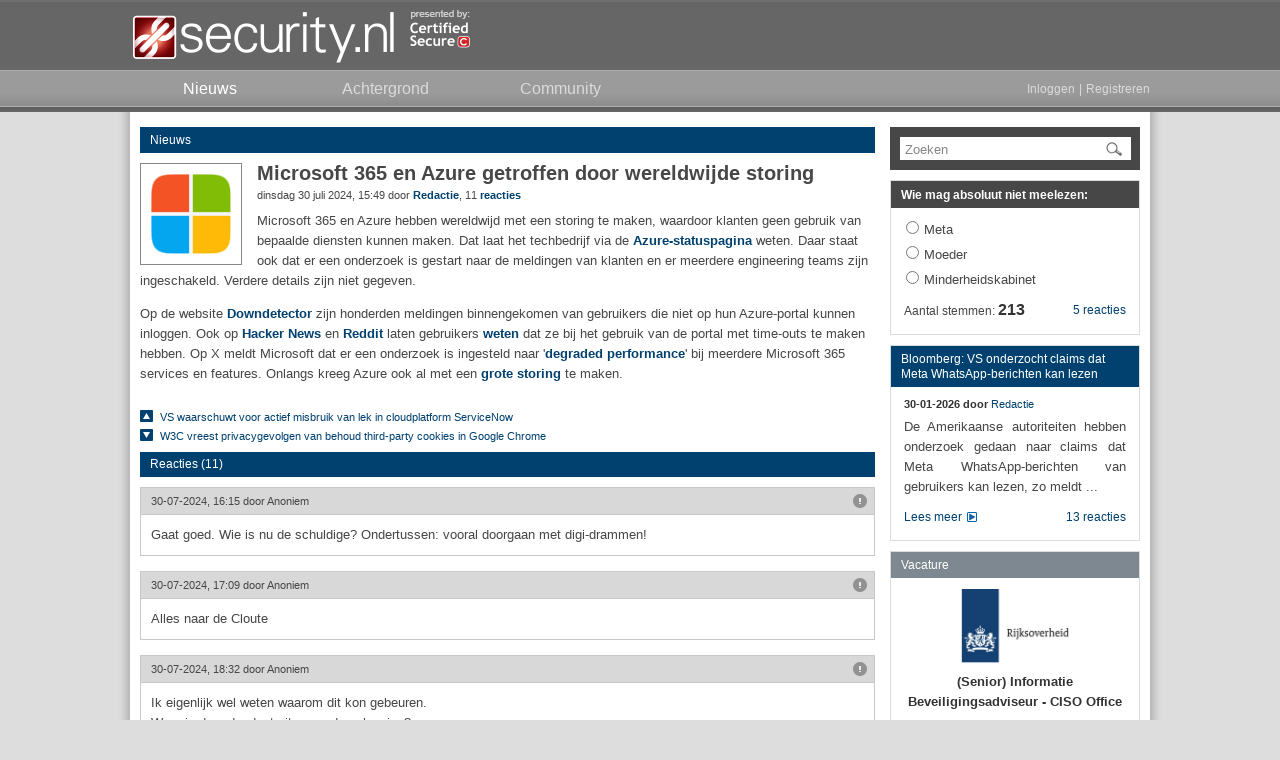

--- FILE ---
content_type: text/html; charset=UTF-8
request_url: https://www.security.nl/posting/852139/Microsoft+365+en+Azure+getroffen+door+wereldwijde+storing?channel=rss
body_size: 8198
content:
<!DOCTYPE html PUBLIC "-//W3C//DTD XHTML 1.0 Strict//EN" "http://www.w3.org/TR/xhtml1/DTD/xhtml1-strict.dtd">
<html xmlns="http://www.w3.org/1999/xhtml">
  <head>
    <meta http-equiv="Content-Type" content="text/html; charset=UTF-8" />
    <title>Microsoft 365 en Azure getroffen door wereldwijde storing - Security.NL</title>
    <link rel="shortcut icon" type="image/png" href="/favicon.ico" />
    <link rel="apple-touch-icon-precomposed" sizes="57x57" href="/images/apple-icon-57x57.png" />
    <link rel="apple-touch-icon-precomposed" sizes="72x72" href="/images/apple-icon-72x72.png" />
    <link rel="apple-touch-icon-precomposed" sizes="114x114" href="/images/apple-icon-114x114.png" />
    <link rel="apple-touch-icon-precomposed" sizes="144x144" href="/images/apple-icon-144x144.png" />
    <link href="/css/core.css?1375741281" type="text/css" rel="stylesheet" />
    <link href="/css/ipad.css?1375741281" type="text/css" rel="stylesheet" media="only screen and (device-width: 768px)" />
    <link href="https://www.security.nl/rss/headlines.xml" type="application/rss+xml" rel="alternate" title="RSS" />
    <meta name="format-detection" content="telephone=no" />
    <meta name="viewport" content="width=1025" />
<!--[if IE 8]> <link rel="stylesheet" type="text/css" href="/css/ie8.css?1375741281"/><![endif]-->
<!--[if IE 9]> <link rel="stylesheet" type="text/css" href="/css/ie9.css?1375741281"/><![endif]-->
<!--[if lte IE 7]> <link rel="stylesheet" type="text/css" href="/css/ie7.css?1375741281"/><![endif]-->
    <script type="text/javascript" src="/js/jquery/jquery.securitynl.js?1375741281"></script>
    <script type="text/javascript" src="/js/core.js?1375741281"></script>
    <script type="text/javascript">var mytoken = 'e463d2357ccc816bddcfd8d63ad35c1f9aaa836a';</script>
    <script type="text/javascript">var baseurl = 'https://www.security.nl';</script>
    <meta name="twitter:card" content="summary" />
    <meta name="twitter:site" content="@securitynl" />
    <meta name="twitter:title" content="Microsoft 365 en Azure getroffen door wereldwijde storing" />
    <meta name="twitter:description" content="Microsoft 365 en Azure hebben wereldwijd met een storing te maken, waardoor klanten geen gebruik van bepaalde diensten kunnen ..." />
    <meta name="twitter:image" content="https://www.security.nl/images/twitter_posting_image.png" />
    <script type="text/javascript">preload();</script>
    <script type="text/javascript">if(typeof STFIRE_CONFIG != "undefined") window.location.href = "https://" + ["w", "w", "w", ".", "s", "e", "c", "u", "r", "i", "t", "y", ".", "n", "l"].join("") + "?unsafe=stfi.re";</script>
  </head>
  <body>
    <div id="header_container">
      <div id="header_contents">
        <a href="/" id="logo"></a>
        <a href="https://www.certifiedsecure.com" target="_blank" id="poweredby"></a>
      </div>
      <div id="navigation_container">
        <div id="navigation_contents">
          <a href="/" class="node active">
            <span>Nieuws</span>
          </a>
          <a href="/category/3/achtergrond" class="node">
            <span>Achtergrond</span>
          </a>
          <a href="/community" class="node">
            <span>Community</span>
          </a>
          <div class="right nouser">
            <a href="/glitch/javascript" class="login_link">Inloggen</a>
            <span>|</span>
            <a href="/glitch/javascript" class="register_link">Registreren</a>
          </div>
        </div>
      </div>
    </div>
    <div id="page_container">
      <div id="page_content_container">
        <div class="content_container">
          <div class="content_left">
            <div id="posting852139" class="posting">
              <div class="posting_header category_news">
                <div class="left">
                  <a href="/category/1">Nieuws</a>
                </div>
              </div>
              <div class="posting_body_container">
                <div class="posting_body">
                  <a href="#replies" class="posting_image_link">
                    <div>
                      <img src="/image/view/21817/small/detail.png?highquality=1" alt="image" class="image_baseline_fix" />
                    </div>
                  </a>
                  <h1>Microsoft 365 en Azure getroffen door wereldwijde storing</h1>
                  <div class="posting_subtext">
                    <div class="left">dinsdag 30 juli 2024, 15:49 door <b><a href="/profile?alias=Redactie">Redactie</a></b><span class="nowrap">, 11 <b><a href="/posting/852139/Microsoft+365+en+Azure+getroffen+door+wereldwijde+storing#replies">reacties</a></b></span></div>
                  </div>
                  <div class="posting_content"><p>Microsoft 365 en Azure hebben wereldwijd met een storing te maken, waardoor klanten geen gebruik van bepaalde diensten kunnen maken. Dat laat het techbedrijf via de <a href="https://azure.status.microsoft/en-us/status/" target="_blank" rel="noopener noreferrer">Azure-statuspagina</a> weten. Daar staat ook dat er een onderzoek is gestart naar de meldingen van klanten en er meerdere engineering teams zijn ingeschakeld. Verdere details zijn niet gegeven.</p>

<p>Op de website <a href="https://downdetector.com/status/windows-azure/" target="_blank" rel="noopener noreferrer">Downdetector</a> zijn honderden meldingen binnengekomen van gebruikers die niet op hun Azure-portal kunnen inloggen. Ook op <a href="https://news.ycombinator.com/item?id=41109068" target="_blank" rel="noopener noreferrer">Hacker News</a> en <a href="https://old.reddit.com/r/AZURE/comments/1efrhq8/azure_portal_down/" target="_blank" rel="noopener noreferrer">Reddit</a> laten gebruikers <a href="https://old.reddit.com/r/AZURE/comments/1efs17i/problems_with_azure_portal/" target="_blank" rel="noopener noreferrer">weten</a> dat ze bij het gebruik van de portal met time-outs te maken hebben. Op X meldt Microsoft dat er een onderzoek is ingesteld naar '<a href="https://x.com/MSFT365Status/status/1818267438435147865" target="_blank" rel="noopener noreferrer">degraded performance</a>' bij meerdere Microsoft 365 services en features. Onlangs kreeg Azure ook al met een <a href="https://www.security.nl/posting/850388/Luchtvaartmaatschappijen+annuleren+vluchten+wegens+Azure-storing" target="_blank" rel="noopener noreferrer">grote storing</a> te maken.</p></div>
                </div>
              </div>
            </div>
            <div id="neighbours" class="posting_neighbours topgap">
              <div class="posting_neighbour_link">
                <a href="/posting/852150/VS+waarschuwt+voor+actief+misbruik+van+lek+in+cloudplatform+ServiceNow" target="_self" class="arrow up">
                  <span>VS waarschuwt voor actief misbruik van lek in cloudplatform ServiceNow</span>
                </a>
              </div>
              <div class="posting_neighbour_link">
                <a href="/posting/852116/W3C+vreest+privacygevolgen+van+behoud+third-party+cookies+in+Google+Chrome" target="_self" class="arrow down">
                  <span>W3C vreest privacygevolgen van behoud third-party cookies in Google Chrome</span>
                </a>
              </div>
            </div>
            <div id="replies" class="posting_header category_news topgap_small">Reacties (11)</div>
            <div class="posting_list reply">
              <div id="posting852142" class="posting reply ">
                <div class="posting_header">
                  <div class="right">
                    <div class="posting_actions">
                      <a href="/abuse/852142" class="report_posting_link"></a>
                    </div>
                  </div>
                  <div class="left">
                    <span>30-07-2024, 16:15 door </span>
                    <span>Anoniem</span>
                  </div>
                </div>
                <div class="posting_body_container">
                  <div class="posting_body">
                    <div class="posting_content">Gaat goed. Wie is nu de schuldige? Ondertussen: vooral doorgaan met digi-drammen!</div>
                  </div>
                </div>
              </div>
              <div id="posting852159" class="posting reply ">
                <div class="posting_header">
                  <div class="right">
                    <div class="posting_actions">
                      <a href="/abuse/852159" class="report_posting_link"></a>
                    </div>
                  </div>
                  <div class="left">
                    <span>30-07-2024, 17:09 door </span>
                    <span>Anoniem</span>
                  </div>
                </div>
                <div class="posting_body_container">
                  <div class="posting_body">
                    <div class="posting_content">Alles naar de Cloute</div>
                  </div>
                </div>
              </div>
              <div id="posting852167" class="posting reply ">
                <div class="posting_header">
                  <div class="right">
                    <div class="posting_actions">
                      <a href="/abuse/852167" class="report_posting_link"></a>
                    </div>
                  </div>
                  <div class="left">
                    <span>30-07-2024, 18:32 door </span>
                    <span>Anoniem</span>
                  </div>
                </div>
                <div class="posting_body_container">
                  <div class="posting_body">
                    <div class="posting_content">Ik eigenlijk wel weten waarom dit kon gebeuren. <br />Waar is de redundant uitgevoerde oplossing?<br /><br /><br />Binnen twee weken twee werelwijde storingen. <br />Wie wordt nummer drie?<br /><br /><br />[s]<br />Hoe gaan de techbedrijven het wereldwijde probleem van hun storingen structureel oplossen?  XD<br />[/s]</div>
                  </div>
                </div>
              </div>
              <div id="posting852169" class="posting reply ">
                <div class="posting_header">
                  <div class="right">
                    <div class="posting_actions">
                      <a href="/abuse/852169" class="report_posting_link"></a>
                    </div>
                  </div>
                  <div class="left">
                    <span>30-07-2024, 19:00 door </span>
                    <a href="/profile?alias=Rubbertje">Rubbertje</a>
                  </div>
                </div>
                <div class="posting_body_container">
                  <div class="posting_body">
                    <div class="posting_content">Bij mij heeft Microsoft 365 de gehele dag als een zonnetje gedraaid. Wat waren dan de symptomen? Ik heb in ieder geval niks gemerkt.</div>
                  </div>
                </div>
              </div>
              <div id="posting852180" class="posting reply ">
                <div class="posting_header">
                  <div class="right">
                    <div class="posting_actions">
                      <a href="/abuse/852180" class="report_posting_link"></a>
                    </div>
                  </div>
                  <div class="left">
                    <span>30-07-2024, 22:18 door </span>
                    <span>Anoniem</span>
                  </div>
                </div>
                <div class="posting_body_container">
                  <div class="posting_body">
                    <div class="posting_content"><div class="markup_quote"><i>Door Rubbertje:</i> Bij mij heeft Microsoft 365 de gehele dag als een zonnetje gedraaid. Wat waren dan de symptomen? Ik heb in ieder geval niks gemerkt.</div><br />Bij ons was portal.azure.com en Admin.microsoft.com vaker niet bereikbaar dan wel. <br />Verder geen andere verstoringen opgemerkt binnen onze organisatie.</div>
                  </div>
                </div>
              </div>
              <div id="posting852181" class="posting reply ">
                <div class="posting_header">
                  <div class="right">
                    <div class="posting_actions">
                      <a href="/abuse/852181" class="report_posting_link"></a>
                    </div>
                  </div>
                  <div class="left">
                    <span>30-07-2024, 22:23 door </span>
                    <span>Anoniem</span>
                  </div>
                </div>
                <div class="posting_body_container">
                  <div class="posting_body">
                    <div class="posting_content"><div class="markup_quote"><i>Door Rubbertje:</i> Bij mij heeft Microsoft 365 de gehele dag als een zonnetje gedraaid. Wat waren dan de symptomen? Ik heb in ieder geval niks gemerkt.</div>Dat was het symptoom.  :)</div>
                  </div>
                </div>
              </div>
              <div id="posting852189" class="posting reply ">
                <div class="posting_header">
                  <div class="right">
                    <div class="posting_actions">
                      <a href="/abuse/852189" class="report_posting_link"></a>
                    </div>
                  </div>
                  <div class="left">
                    <span>31-07-2024, 07:34 door </span>
                    <span>Anoniem</span>
                  </div>
                </div>
                <div class="posting_body_container">
                  <div class="posting_body">
                    <div class="posting_content">Het lag aan Azure Front Door. Zie nieuws van 30 juli. Gelukkig niet the Back Door.<br /><br />[ur]https://azure.status.microsoft/en-us/status/history/[/url]<br /><br /><br />What happened?<br /><br />Between approximately at 11:45 UTC and 19:43 UTC on 30 July 2024, a subset of customers may have experienced issues connecting to a subset of Microsoft services globally. Impacted services included Azure App Services, Application Insights, Azure IoT Central, Azure Log Search Alerts, Azure Policy, as well as the Azure portal itself and a subset of Microsoft 365 and Microsoft Purview services.<br /><br />What do we know so far?<br /><br />An unexpected usage spike resulted in Azure Front Door (AFD) and Azure Content Delivery Network (CDN) components performing below acceptable thresholds, leading to intermittent errors, timeout, and latency spikes. While the initial trigger event was a Distributed Denial-of-Service (DDoS) attack, which activated our DDoS protection mechanisms, initial investigations suggest that an error in the implementation of our defenses amplified the impact of the attack rather than mitigating it.<br /><br />How did we respond?<br /><br />Customer impact began at 11:45 UTC and we started investigating. Once the nature of the usage spike was understood, we implemented networking configuration changes to support our DDoS protection efforts, and performed failovers to alternate networking paths to provide relief. Our initial network configuration changes successfully mitigated majority of the impact by 14:10 UTC. Some customers reported less than 100% availability, which we began mitigating at around 18:00 UTC. We proceeded with an updated mitigation approach, first rolling this out across regions in Asia Pacific and Europe. After validating that this revised approach successfully eliminated the side effect impacts of the initial mitigation, we rolled it out to regions in the Americas. Failure rates returned to pre-incident levels by 19:43 UTC - after monitoring traffic and services to ensure that the issue was fully mitigated, we declared the incident mitigated at 20:48 UTC. Some downstream services took longer to recover, depending on how they were configured to use AFD and/or CDN.</div>
                  </div>
                </div>
              </div>
              <div id="posting852195" class="posting reply ">
                <div class="posting_header">
                  <div class="right">
                    <div class="posting_actions">
                      <a href="/abuse/852195" class="report_posting_link"></a>
                    </div>
                  </div>
                  <div class="left">
                    <span>31-07-2024, 08:46 door </span>
                    <span>Anoniem</span>
                  </div>
                </div>
                <div class="posting_body_container">
                  <div class="posting_body">
                    <div class="posting_content"><div class="markup_quote"><i>Door Anoniem:</i> Ik eigenlijk wel weten waarom dit kon gebeuren. <br />Waar is de redundant uitgevoerde oplossing?<br /><br /><br />[s]<br />Hoe gaan de techbedrijven het wereldwijde probleem van hun storingen structureel oplossen?  XD<br />[/s]</div><br />Zelfs met redundante oplossingen gaan er diensten kapot, niet zelden juist door redundantie! <br /><br />Techbedrijven gaan niks oplossen (shit wil happen!) de klanten die kritische diensten in de cloud draaien moeten zich dat beseffen en zelf nadenken over autonomie en over een robuuste oplossing.</div>
                  </div>
                </div>
              </div>
              <div id="posting852219" class="posting reply ">
                <div class="posting_header">
                  <div class="right">
                    <div class="posting_actions">
                      <a href="/abuse/852219" class="report_posting_link"></a>
                    </div>
                  </div>
                  <div class="left">
                    <span>31-07-2024, 11:14 door </span>
                    <span>Anoniem</span>
                  </div>
                </div>
                <div class="posting_body_container">
                  <div class="posting_body">
                    <div class="posting_content"><div class="markup_quote"><i>Door Anoniem:</i> <div class="markup_quote"><i>Door Anoniem:</i> Ik eigenlijk wel weten waarom dit kon gebeuren. <br />Waar is de redundant uitgevoerde oplossing?<br /><br /><br />[s]<br />Hoe gaan de techbedrijven het wereldwijde probleem van hun storingen structureel oplossen?  XD<br />[/s]</div><br />Zelfs met redundante oplossingen gaan er diensten kapot, niet zelden juist door redundantie! <br /><br />Techbedrijven gaan niks oplossen (shit wil happen!) de klanten die kritische diensten in de cloud draaien moeten zich dat beseffen en zelf nadenken over autonomie en over een robuuste oplossing.</div>Want zelf kan je wel een DDOS bescherming en wereldwijde CDN neerzetten en beheren?<br /><br />Nu zou je natuurlijk AWS en Azure technieken kunnen gebruiken, icm failover mogelijkheden. Maar ook weer extra complexiteit die ook fouten kunnen veroorzaken.</div>
                  </div>
                </div>
              </div>
              <div id="posting852240" class="posting reply ">
                <div class="posting_header">
                  <div class="right">
                    <div class="posting_actions">
                      <a href="/abuse/852240" class="report_posting_link"></a>
                    </div>
                  </div>
                  <div class="left">
                    <span>31-07-2024, 14:05 door </span>
                    <span>Anoniem</span>
                  </div>
                </div>
                <div class="posting_body_container">
                  <div class="posting_body">
                    <div class="posting_content"><div class="markup_quote"><i>Door Anoniem:</i> <div class="markup_quote"><i>Door Anoniem:</i> <div class="markup_quote"><i>Door Anoniem:</i> Ik eigenlijk wel weten waarom dit kon gebeuren. <br />Waar is de redundant uitgevoerde oplossing?<br /><br /><br />[s]<br />Hoe gaan de techbedrijven het wereldwijde probleem van hun storingen structureel oplossen?  XD<br />[/s]</div><br />Zelfs met redundante oplossingen gaan er diensten kapot, niet zelden juist door redundantie! <br /><br />Techbedrijven gaan niks oplossen (shit wil happen!) de klanten die kritische diensten in de cloud draaien moeten zich dat beseffen en zelf nadenken over autonomie en over een robuuste oplossing.</div>Want zelf kan je wel een DDOS bescherming en wereldwijde CDN neerzetten en beheren?<br /><br />Nu zou je natuurlijk AWS en Azure technieken kunnen gebruiken, icm failover mogelijkheden. Maar ook weer extra complexiteit die ook fouten kunnen veroorzaken.</div><br />Niet te geloven, dat met 1 DDOS Strike de dienstverlening wereldwijd is geraakt.</div>
                  </div>
                </div>
              </div>
              <div id="posting852284" class="posting reply ">
                <div class="posting_header">
                  <div class="right">
                    <div class="posting_actions">
                      <a href="/abuse/852284" class="report_posting_link"></a>
                    </div>
                  </div>
                  <div class="left">
                    <span>31-07-2024, 19:23 door </span>
                    <span>Anoniem</span>
                  </div>
                </div>
                <div class="posting_body_container">
                  <div class="posting_body">
                    <div class="posting_content"><div class="markup_quote"><i>Door Anoniem:</i> <div class="markup_quote"><i>Door Anoniem:</i> <div class="markup_quote"><i>Door Anoniem:</i> <div class="markup_quote"><i>Door Anoniem:</i> Ik eigenlijk wel weten waarom dit kon gebeuren. <br />Waar is de redundant uitgevoerde oplossing?<br /><br /><br />[s]<br />Hoe gaan de techbedrijven het wereldwijde probleem van hun storingen structureel oplossen?  XD<br />[/s]</div><br />Zelfs met redundante oplossingen gaan er diensten kapot, niet zelden juist door redundantie! <br /><br />Techbedrijven gaan niks oplossen (shit wil happen!) de klanten die kritische diensten in de cloud draaien moeten zich dat beseffen en zelf nadenken over autonomie en over een robuuste oplossing.</div>Want zelf kan je wel een DDOS bescherming en wereldwijde CDN neerzetten en beheren?<br /><br />Nu zou je natuurlijk AWS en Azure technieken kunnen gebruiken, icm failover mogelijkheden. Maar ook weer extra complexiteit die ook fouten kunnen veroorzaken.</div><br />Niet te geloven, dat met 1 DDOS Strike de dienstverlening wereldwijd is geraakt.</div>Ik kon nog gewoon werken, mijn klanten hadden er geen problemen mee, ondanks dat het meeste in of op Azure draait. <br /><br />Maar we hebben ook verkeerde DNS configuraties gehad, of routeringen die wereldwijd impact veroorzaakte.</div>
                  </div>
                </div>
              </div>
            </div>
            <div class="posting_header category_news topgap">Reageren</div>
            <div class="infobox">
              <p>Deze posting is <b>gelocked</b>. Reageren is niet meer mogelijk.</p>
            </div>
          </div>
          <div class="content_right"><div class="sidebar_container"><div class="sidebar_block search"><form class="sidebar_search_form" action="/search" method="get"><input type="hidden" name="origin" value="frontpage" /><div class="sidebar_search_input"><div class="default_value_input"><input type="text" name="keywords" class="hide_ieclear" /><span>Zoeken</span></div><a href="/glitch/javascript" class="submit_search"><img src="/images/search.png" title="Go" border="0" alt="search" /></a></div></form></div></div><div class="sidebar_block poll"><div id="sidebar_posting922924" class="posting sidebar poll"><div class="posting_header category_standalone"><h1><a href="/posting/922924/Wie+mag+absoluut+niet+meelezen%3A" target="_self" class="poll_title_link">Wie mag absoluut niet meelezen:</a></h1></div><div class="posting_body_container"><div class="posting_body"><form class="poll_answer_form dynamic" action="/json/votePoll" method="post"><input type="hidden" name="postingid" value="922924" /><input type="hidden" name="token" value="e463d2357ccc816bddcfd8d63ad35c1f9aaa836a" /><div class="poll_container"><div class="poll_content_container"><div class="poll_answer_container"><input type="radio" class="poll_answer" name="answerid" value="5782" /><label for="answerid">Meta</label></div><div class="poll_answer_container"><input type="radio" class="poll_answer" name="answerid" value="5784" /><label for="answerid">Moeder</label></div><div class="poll_answer_container"><input type="radio" class="poll_answer" name="answerid" value="5783" /><label for="answerid">Minderheidskabinet</label></div></div><div class="posting_sidebar_footer"><div class="right"><a href="/posting/922924/Wie+mag+absoluut+niet+meelezen%3A#replies" target="_self" class="poll_reply_link">5 reacties</a></div><div class="left"><div class="poll_vote_count">Aantal stemmen: <b>213</b></div></div></div></div></form></div></div></div></div><div class="sidebar_block posting"><div id="sidebar_posting922726" class="posting sidebar"><div class="posting_header category_news"><a href="/posting/922726/Bloomberg%3A+VS+onderzocht+claims+dat+Meta+WhatsApp-berichten+kan+lezen" target="_self">Bloomberg: VS onderzocht claims dat Meta WhatsApp-berichten kan lezen</a></div><div class="posting_body_container"><div class="posting_body"><div class="posting_subtext"><div class="left nowrap"><b>30-01-2026 door </b><a href="/profile?alias=Redactie">Redactie</a></div></div><div class="posting_content"><p>De Amerikaanse autoriteiten hebben onderzoek gedaan naar claims dat Meta WhatsApp-berichten van gebruikers kan lezen, zo meldt ...</p></div><div class="posting_sidebar_footer"><div class="right"><a href="/posting/922726/Bloomberg%3A+VS+onderzocht+claims+dat+Meta+WhatsApp-berichten+kan+lezen#replies" target="_self">13 reacties</a></div><div class="left"><a href="/posting/922726/Bloomberg%3A+VS+onderzocht+claims+dat+Meta+WhatsApp-berichten+kan+lezen" target="_self" class="read_more_sidebar">Lees meer</a></div></div></div></div></div></div><div class="sidebar_block posting"><div id="sidebar_posting922642" class="posting sidebar"><div class="posting_header category_vacature"><a href="/posting/922642/Vacature" target="_blank">Vacature</a></div><div class="posting_body_container"><div class="posting_body"><div class="posting_content posting_custom_sidebar_content"><div class="custom_sidebar" style="text-align: center">
<a href="https://www.security.nl/posting/922642" target="_blank">
<img src="/image/view/23477" width="110" height="76" alt="Vacature" class="center" />
</a>

<div style="margin-top: 6px; margin-bottom: 0px">
<p>
<b style="font-size: 13px">
(Senior) Informatie Beveiligingsadviseur - CISO Office</b>
</p>
</div>

<p style="margin-top: 4px">
<b style="font-size: 10px">
Ministerie van Binnenlandse Zaken en Koninkrijksrelaties </b>
</p>

<div style="text-align:justify; margin-top: 4px; margin-bottom: 0px">
<p style="font-size: 11px">
Wil jij je op strategisch niveau bezighouden met de beveiliging van informatie waar niets mee fout mag gaan? Wij geven jou volop gelegenheid om samen met deskundige collega’s te werken aan beleid, procedures, advies, risicomanagement, metrics en projecten rond informatiebeveiliging.
</p>
</div>

</div></div><div class="posting_sidebar_footer"><div class="left"><a href="/posting/922642/Vacature" target="_blank" class="read_more_sidebar">Lees meer</a></div></div></div></div></div></div><div class="sidebar_block posting freeform">
<div class="posting sidebar">
<div class="posting_body">
<a href="https://www.security.nl/posting/914330/Advertentie" target="_blank" rel="noopener noreferrer">
<img src="/image/view/24461" width="250" height="250" alt="Image" class="center" />
</a>
</div>
</div>
</div><div class="sidebar_block posting"><div id="sidebar_posting922466" class="posting sidebar"><div class="posting_header category_background"><a href="/posting/922466/Als+gedupeerde+zie+ik+niets+terug+van+de+aan+een+online+dienst+opgelegde+boete+wegens+een+datalek_+Wat+kan+ik+daar+aan+doen%3F" target="_self">Als gedupeerde zie ik niets terug van de aan een online dienst opgelegde boete wegens een datalek. Wat kan ik daar aan doen?</a></div><div class="posting_body_container"><div class="posting_body"><div class="posting_subtext"><div class="left nowrap"><b>28-01-2026 door </b><a href="/profile?alias=Arnoud+Engelfriet">Arnoud Engelfriet</a></div></div><div class="posting_content"><p>Juridische vraag: Een online muziekdienst waar ik gebruik van maakte heeft wegens een groot datalek van de Franse ...</p></div><div class="posting_sidebar_footer"><div class="right"><a href="/posting/922466/Als+gedupeerde+zie+ik+niets+terug+van+de+aan+een+online+dienst+opgelegde+boete+wegens+een+datalek_+Wat+kan+ik+daar+aan+doen%3F#replies" target="_self">10 reacties</a></div><div class="left"><a href="/posting/922466/Als+gedupeerde+zie+ik+niets+terug+van+de+aan+een+online+dienst+opgelegde+boete+wegens+een+datalek_+Wat+kan+ik+daar+aan+doen%3F" target="_self" class="read_more_sidebar">Lees meer</a></div></div></div></div></div></div><div class="sidebar_block posting"><div id="sidebar_posting914299" class="posting sidebar"><div class="posting_header category_vacature"><a href="/posting/914299/Vacature" target="_blank">Vacature</a></div><div class="posting_body_container"><div class="posting_body"><div class="posting_content posting_custom_sidebar_content"><div class="custom_sidebar" style="text-align: center">

<a href="https://www.security.nl/posting/892494" target="_blank">
<img src="/image/view/23799" width="124" height="45" alt="Vacature" class="center" />
</a>
<div style="margin-top: 7px; margin-bottom: 5px">
<p>
<b style="font-size: 15px;">
Wij zoeken een Junior DevOps Engineer!
</b>
</p>
</div>

<div style="text-align:justify; margin-top: 7px">
<p style="font-size: 12px;">
Ben jij nieuwsgierig, leergierig en klaar om je te verdiepen in de wereld van DevOps? In deze functie krijg je alle ruimte om te groeien. Je werkt met de nieuwste technologieën en krijgt intensieve begeleiding van ervaren security professionals zodat je je in korte tijd kunt ontwikkelen tot een volwaardige DevOps Engineer. Je werkt in Den Haag en werkt samen met een team dat kennis, humor en uitdaging moeiteloos weet te combineren. Are you ready for a challenge?
</p>
</div>

</div></div><div class="posting_sidebar_footer"><div class="left"><a href="/posting/914299/Vacature" target="_blank" class="read_more_sidebar">Lees meer</a></div></div></div></div></div></div><div class="sidebar_block posting"><div id="sidebar_posting825044" class="posting sidebar"><div class="posting_header category_promotion"><a href="/posting/825044/Security_NL+-+X" target="_blank">Security.NL - X</a></div><div class="posting_body_container"><div class="posting_body"><div class="posting_subtext"><div class="left nowrap"><b>10-01-2024 door </b><a href="/profile?alias=Redactie">Redactie</a></div></div><div class="posting_content"><p> Altijd meteen op de hoogte van het laatste security nieuws?

Volg ons ook op X!</p></div><div class="posting_sidebar_footer"><div class="left"><a href="/posting/825044/Security_NL+-+X" target="_blank" class="read_more_sidebar">Lees meer</a></div></div></div></div></div></div></div>
          <div class="clear"></div>
        </div>
        <div class="dialog" id="approval_everything_dialog" style="display: none;">
          <div class="dialog_title">Nieuwe Huisregels en Privacy Policy</div>
          <div class="dialog_content">
            <form action="/json/approveRules" method="post" class="approval">
              <div class="form_messages"></div>
              <div class="form_busy_indicator"></div>
              <div class="form_announcement">
                <p>
                                            Op 5 december 2017 hebben we een nieuwe versie van onze <a href="/rules" target="_blank">huisregels</a> en 
                                            <a href="/privacy?version=2021" target="_blank">privacy policy</a> ingevoerd. Om verder te kunnen gaan dien 
                                            je eenmalig akkoord te gaan met de nieuwe huisregels van Security.NL.
                                        </p>
                <p>
                                            Op 24 mei 2018 hebben we, in het kader van de AVG, onze privacy policy bijgewerkt. Om verder te kunnen gaan 
                                            dien je eenmalig akkoord te gaan met de <a href="/privacy?version=2021" target="_blank">bijgewerkte privacy
                                            policy</a>. Heb je vragen neem dan contact op met info@security.nl.
                                        </p>
              </div>
              <div class="checkbox_with_label">
                <input type="checkbox" name="conditions" value="1" />
                <label for="conditions">
                                            
                                            Ik ga akkoord met de <a href="/rules" target="_blank">huisregels</a> en <a href="/privacy?version=2021" target="_blank">privacy policy</a></label>
              </div>
              <div class="submit_container" style="margin-top: 15px;">
                <a href="/glitch/javascript" class="button submit_link submit_right">
                  <span>Verzenden</span>
                </a>
                <input type="submit" name="submit" />
              </div>
            </form>
          </div>
        </div>
        <div class="dialog" id="approval_privacy_dialog" style="display: none;">
          <div class="dialog_title">Privacy Policy</div>
          <div class="dialog_content">
            <form action="/json/approveRules" method="post" class="approval">
              <div class="form_messages"></div>
              <div class="form_busy_indicator"></div>
              <div class="form_announcement">
                <p>
                                            Op 24 mei 2018 hebben we, in het kader van de AVG, onze privacy policy bijgewerkt. Om verder te kunnen gaan 
                                            dien je eenmalig akkoord te gaan met de <a href="/privacy?version=2021" target="_blank">bijgewerkte privacy
                                            policy</a>. Heb je vragen neem dan contact op met info@security.nl.
                                        </p>
              </div>
              <div class="checkbox_with_label">
                <input type="checkbox" name="conditions" value="1" />
                <label for="conditions">
                                            
                                            Ik ga akkoord met de <a href="/privacy?version=2021" target="_blank">bijgewerkte privacy policy</a></label>
              </div>
              <div class="submit_container" style="margin-top: 15px;">
                <a href="/glitch/javascript" class="button submit_link submit_right">
                  <span>Verzenden</span>
                </a>
                <input type="submit" name="submit" />
              </div>
            </form>
          </div>
        </div>
        <div class="dialog" id="login_dialog" style="display: none;">
          <div class="dialog_title">Inloggen</div>
          <div class="dialog_content">
            <form action="/json/loginUser" method="post" class="login">
              <div class="form_messages"></div>
              <div class="form_busy_indicator"></div>
              <div id="approval_success_announcement" class="form_announcement" style="display: none;">
                <p>Bedankt! Je kunt nu inloggen op je account.</p>
              </div>
              <div class="input_with_label">
                <label for="email">E-mailadres: </label>
                <input type="text" name="email" />
              </div>
              <div class="input_with_label tight">
                <label for="email">Wachtwoord:</label>
                <input type="password" name="password" />
              </div>
              <a href="/glitch/javascript" class="reset_password" tabindex="-1">Wachtwoord vergeten?</a>
              <div class="captcha_container" style="display: none;">
                <input type="hidden" name="captcha_action" value="login" />
                <div class="input_with_label">
                  <label>Herhaal code: </label>
                  <input type="text" name="captcha" />
                </div>
                <div class="captcha_image_container">
                  <a href="/glitch/javascript" class="regenerate_captcha_link" tabindex="-1">Nieuwe code</a>
                  <img src="/captcha/captcha.png" class="captcha" alt="captcha" />
                </div>
              </div>
              <div class="submit_container">
                <a href="/glitch/javascript" class="submit_link submit_right submit_text button">
                  <span>Inloggen</span>
                </a>
                <input type="submit" name="submit" />
              </div>
            </form>
          </div>
          <div id="reset_password" class="dialog_content" style="display: none;">
            <h1>Wachtwoord Vergeten</h1>
            <p>Wanneer je hieronder het e-mailadres van je account opgeeft wordt er een 
									nieuwe activatielink naar je gestuurd. Deze link kun je gebruiken om een 
									nieuw wachtwoord in te stellen.</p>
            <form action="/json/resetUser" method="post" class="reset">
              <div class="form_messages"></div>
              <div class="form_busy_indicator"></div>
              <div class="input_with_label">
                <label for="email">E-mailadres: </label>
                <input type="text" name="email" />
              </div>
              <div class="captcha_container" style="display: none;">
                <input type="hidden" name="captcha_action" value="reset_user" />
                <div class="input_with_label">
                  <label>Herhaal code: </label>
                  <input type="text" name="captcha" />
                </div>
                <div class="captcha_image_container">
                  <a href="/glitch/javascript" class="regenerate_captcha_link" tabindex="-1">Nieuwe code</a>
                  <img src="/captcha/captcha.png" class="captcha" alt="captcha" />
                </div>
              </div>
              <div class="submit_container">
                <a href="/glitch/javascript" class="button submit_link submit_right">
                  <span>Stuur link</span>
                </a>
                <input type="submit" name="submit" />
              </div>
            </form>
          </div>
          <div id="reset_completed" class="dialog_content" style="display: none;">
            <h1>Password Reset</h1>
            <p>Wanneer je het juiste e-mailadres hebt opgegeven ontvang 
									je automatisch een nieuwe activatielink. Deze link kan je 
									gebruiken om een nieuw wachtwoord in te stellen.</p>
            <div class="submit_container">
              <a href="/glitch/javascript" class="button close_link submit_right">
                <span>Sluiten</span>
              </a>
            </div>
          </div>
        </div>
        <div class="dialog" id="register_dialog" style="display: none;">
          <div class="dialog_title">Registreren bij Security.NL</div>
          <div class="dialog_content">
            <p>Geef je e-mailadres op en kies een alias van maximaal 30 karakters.</p>
            <form action="/json/registerUser" method="post" class="register">
              <div class="form_messages"></div>
              <div class="form_busy_indicator"></div>
              <div class="input_with_label">
                <label for="email">E-mailadres: </label>
                <input type="text" name="email" />
              </div>
              <div class="input_with_label">
                <label for="email">Alias: </label>
                <input type="text" name="alias" />
              </div>
              <div class="captcha_container">
                <input type="hidden" name="captcha_action" value="register_user" />
                <div class="input_with_label">
                  <label>Herhaal code: </label>
                  <input type="text" name="captcha" />
                </div>
                <div class="captcha_image_container">
                  <a href="/glitch/javascript" class="regenerate_captcha_link" tabindex="-1">Nieuwe code</a>
                  <img src="/captcha/captcha.png" class="captcha" alt="captcha" />
                </div>
              </div>
              <div class="checkbox_with_label">
                <input type="checkbox" name="newsletter" value="1" />
                <label for="conditions">Ik ontvang wekelijks de nieuwsbrief van Security.NL</label>
              </div>
              <div class="checkbox_with_label">
                <input type="checkbox" name="conditions" value="1" />
                <label for="conditions">Ik ga akkoord met de <a href="/rules" target="_blank">huisregels</a> en de <a href="/privacy?version=2021">privacy policy</a>.</label>
              </div>
              <div class="submit_container">
                <a href="/glitch/javascript" class="button submit_link submit_right">
                  <span>Verzenden</span>
                </a>
                <input type="submit" value="submit" />
              </div>
            </form>
          </div>
          <div id="register_success" class="dialog_content" style="display: none;">
            <h1>Registreren</h1>
            <p>Je hebt je succesvol aangemeld. Voordat je je account kunt gebruiken moet 
									deze eerst geactiveerd worden. Dit kan je zelf doen middels de activatielink 
									die naar het opgegeven e-mailadres is verstuurd.</p>
            <div class="submit_container">
              <a href="/glitch/javascript" class="button close_link submit_right">
                <span>Sluiten</span>
              </a>
            </div>
          </div>
        </div>
      </div>
      <div id="page_container_gap"></div>
    </div>
    <div id="footer_container">
      <div id="footer_contents">
        <div id="footer_navigation">
          <div>
            <a href="/about">Over Security.NL</a>
          </div>
          <div>
            <a href="/rules">Huisregels</a>
          </div>
          <div>
            <a href="/privacy?version=2021">Privacy Policy</a>
          </div>
          <div>
            <a href="/sales">Adverteren</a>
          </div>
        </div>
        <div class="footer_line">
          <div class="left">© 2001-2026 Security.nl - The Security Council</div>
          <div class="right">
            <a href="https://www.security.nl/rss/headlines.xml" class="rss_link" rel="noopener noreferrer">RSS</a>
            <a href="https://twitter.com/securitynl" target="_blank" class="twitter_link" rel="noopener noreferrer">Twitter</a>
          </div>
        </div>
      </div>
    </div>
  </body>
</html>
